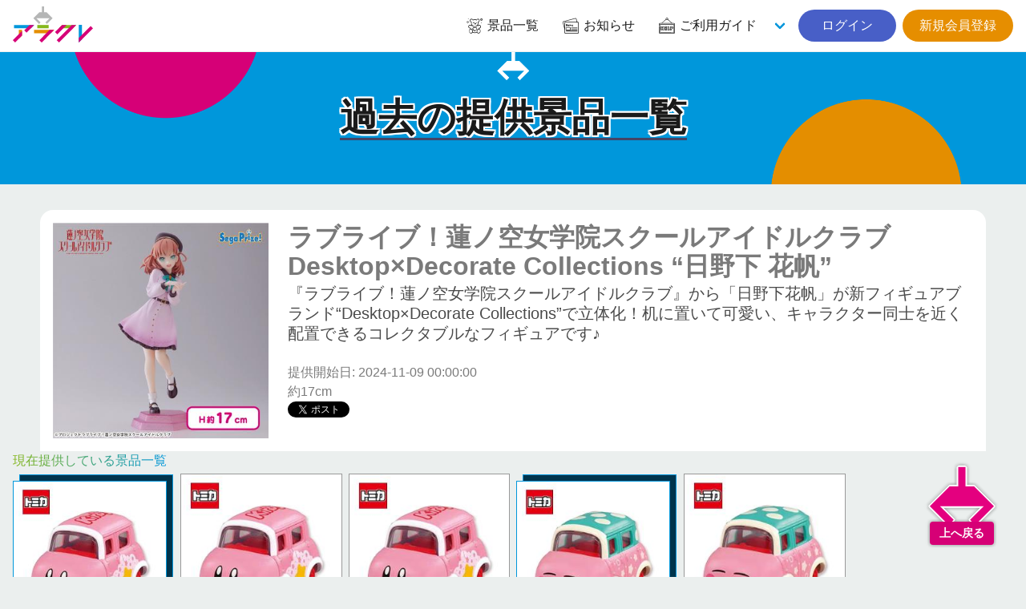

--- FILE ---
content_type: text/html; charset=UTF-8
request_url: https://aracre.net/prizes/backnumbers/11842
body_size: 5567
content:
<div id="reserve-waiting-group" class="play__waiting--button">
  <a id="reserve-waiting-button" class="btn__waiting" style="display: none;">
    <span class="btn__waiting--label">
      <span class="btn__waiting--status">プレイを予約中</span>
    </span>
    <span class="btn__waiting--block">
      <span class="boothno btn__waiting--boothno">-</span>
      <span class="btn__waiting--value"><em class="wait_people">-</em>番目に並んでいます</span>
    </span>
  </a>
  <a id="reserve-playavailable-button" class="btn__waiting--yourturn" style="display: none;">
    <span class="btn__waiting--label">
      <span class="btn__waiting--status">順番になりました</span>
    </span>
    <span class="btn__waiting--block">
      <span class="boothno btn__waiting--boothno">-</span>
      <span class="btn__waiting--value--turn">あなたの番です！</span>
    </span>
  </a>
</div>

<!DOCTYPE html>
<html lang="ja">
<head prefix="og: http://ogp.me/ns# fb: http://ogp.me/ns/fb#">
<meta charset="UTF-8">
<meta http-equiv="X-UA-Compatible" content="IE=edge">
<meta name="viewport" content="width=device-width, initial-scale=1, viewport-fit=cover">
<title>ラブライブ！蓮ノ空女学院スクールアイドルクラブ Desktop×Decorate Collections “日野下 花帆”  | オンラインクレーンゲーム「アラクレ」</title>
<meta name="csrf-token" content="xRRWb3zuSXtsp8uwEho1EuBcmLzcDVWomZGLiVzZ">
<meta name="description" content="『ラブライブ！蓮ノ空女学院スクールアイドルクラブ』から「日野下花帆」が新フィギュアブランド“Desktop×Decorate Collections”で立体化！机に置いて可愛い、キャラクター同士を近く配置できるコレクタブルなフィギュアです♪" />
<link rel="alternate" hreflang="ja" href="https://aracre.net/prizes/backnumbers/11842" title="ラブライブ！蓮ノ空女学院スクールアイドルクラブ Desktop×Decorate Collections “日野下 花帆”  | オンラインクレーンゲーム「アラクレ」" />
<link rel="alternate" hreflang="zh-cmn-Hant" href="https://aracre.net/prizes/backnumbers/11842" title="ラブライブ！蓮ノ空女学院スクールアイドルクラブ Desktop×Decorate Collections “日野下 花帆”  | オンラインクレーンゲーム「アラクレ」" />
<link rel="canonical" href="https://aracre.net/prizes/backnumbers/11842">
<meta name="apple-itunes-app" content="app-id=6443951861">
<meta name="google-play-app" content="app-id=jp.co.wideleisure.aracre">
<meta property="og:url" content="https://aracre.net/prizes/backnumbers/11842">
<meta property="og:type" content="article">
<meta property="og:title" content="ラブライブ！蓮ノ空女学院スクールアイドルクラブ Desktop×Decorate Collections “日野下 花帆”  | オンラインクレーンゲーム「アラクレ」">
<meta property="og:site_name" content="オンラインクレーンゲーム「アラクレ」">
<meta property="og:image" content="https://ris.aracre.net/RIS.php?w=400&amp;h=400&amp;img=images/prizes/2023/0928/30qlb9L9NObWbLmmio9J4CUqeaBmfbuxf6atiG5l.jpg">
<meta property="og:image:type" content="image/png">
<meta property="og:image:width" content="1200">
<meta property="og:image:height" content="630">
<meta property="og:description" content="『ラブライブ！蓮ノ空女学院スクールアイドルクラブ』から「日野下花帆」が新フィギュアブランド“Desktop×Decorate Collections”で立体化！机に置いて可愛い、キャラクター同士を近く配置できるコレクタブルなフィギュアです♪">
<meta property="og:locale" content="ja_JP">
<meta property="fb:app_id" content="">
<meta name="twitter:card" content="summary_large_image">
<meta name="twitter:site" content="@aracre_online">
<meta name="twitter:title" content="ラブライブ！蓮ノ空女学院スクールアイドルクラブ Desktop×Decorate Collections “日野下 花帆”  | オンラインクレーンゲーム「アラクレ」">
<meta name="twitter:image" content="https://ris.aracre.net/RIS.php?w=400&amp;h=400&amp;img=images/prizes/2023/0928/30qlb9L9NObWbLmmio9J4CUqeaBmfbuxf6atiG5l.jpg">
<meta name="twitter:description" content="『ラブライブ！蓮ノ空女学院スクールアイドルクラブ』から「日野下花帆」が新フィギュアブランド“Desktop×Decorate Collections”で立体化！机に置いて可愛い、キャラクター同士を近く配置できるコレクタブルなフィギュアです♪">
<script type="application/ld+json">{"@context":"https://schema.org","@graph":[{"@type":"Organization","@id":"https://aracre.net/#organization","url":"https://aracre.net/","name":"オンラインクレーンゲーム「アラクレ」","sameAs":["https://twitter.com/aracre_online","https://play.google.com/store/apps/details?id=jp.co.wideleisure.aracre","https://apps.apple.com/jp/app/id6443951861","https://www.wideleisure.co.jp/","https://rakupa.jp/","https://www.adores.jp/","https://asoble.jp/"],"logo":{"@type":"ImageObject","@id":"https://aracre.net/#logo","url":"https://aracre.net/assets/img/logo/logo.svg","caption":"オンラインクレーンゲーム「アラクレ」"},"image":{"@id":"https://aracre.net/#logo"}},{"@type":"WebSite","@id":"https://aracre.net/#website","url":"https://aracre.net/","name":"オンラインクレーンゲーム「アラクレ」","publisher":{"@id":"https://aracre.net/#organization"}},{"@type":"WebPage","@id":"https://aracre.net/prizes/backnumbers/11842#webpage","url":"https://aracre.net/prizes/backnumbers/11842","inLanguage":"ja_JP","name":"ラブライブ！蓮ノ空女学院スクールアイドルクラブ Desktop×Decorate Collections “日野下 花帆”  | オンラインクレーンゲーム「アラクレ」","isPartOf":{"@id":"https://aracre.net/#website"},"image":{"@type":"ImageObject","@id":"https://aracre.net/prizes/backnumbers/11842#primaryimage","url":"https://ris.aracre.net/RIS.php?w=400&amp;h=400&amp;img=images/prizes/2023/0928/30qlb9L9NObWbLmmio9J4CUqeaBmfbuxf6atiG5l.jpg","caption":"『ラブライブ！蓮ノ空女学院スクールアイドルクラブ』から「日野下花帆」が新フィギュアブランド“Desktop×Decorate Collections”で立体化！机に置いて可愛い、キャラクター同士を近く配置できるコレクタブルなフィギュアです♪"},"primaryImageOfPage":{"@id":"https://aracre.net/prizes/backnumbers/11842#primaryimage"},"description":"『ラブライブ！蓮ノ空女学院スクールアイドルクラブ』から「日野下花帆」が新フィギュアブランド“Desktop×Decorate Collections”で立体化！机に置いて可愛い、キャラクター同士を近く配置できるコレクタブルなフィギュアです♪","breadcrumb":{"@id":"https://aracre.net/prizes/backnumbers/11842/#breadcrumblist"}},{"@type":"BreadcrumbList","@id":"https://aracre.net/prizes/backnumbers/11842/#breadcrumblist","itemListElement":[{"@type":"ListItem","position":1,"item":{"@type":"WebPage","@id":"https://aracre.net","url":"https://aracre.net","name":"オンラインクレーンゲーム「アラクレ」"}}
,{"@type":"ListItem","position":2,"item":{"@type":"WebPage","@id":"https://aracre.net/prizes","url":"https://aracre.net/prizes","name":"景品一覧 | オンラインクレーンゲーム「アラクレ」"}}
,{"@type":"ListItem","position":3,"item":{"@type":"WebPage","@id":"https://aracre.net/prizes/backnumbers","url":"https://aracre.net/prizes/backnumbers","name":"過去の提供景品一覧 | オンラインクレーンゲーム「アラクレ」"}}
,{"@type":"ListItem","position":4,"item":{"@type":"WebPage","@id":"https://aracre.net/prizes/backnumbers/11842","url":"https://aracre.net/prizes/backnumbers/11842","name":"ラブライブ！蓮ノ空女学院スクールアイドルクラブ Desktop×Decorate Collections “日野下 花帆”  | オンラインクレーンゲーム「アラクレ」"}}
]}]}</script>
<link rel="apple-touch-icon" sizes="180x180" href="/assets/img/favicons/apple-touch-icon.png">
<link rel="icon" type="image/png" sizes="32x32" href="/assets/img/favicons/favicon-32x32.png">
<link rel="icon" type="image/png" sizes="16x16" href="/assets/img/favicons/favicon-16x16.png">
<link rel="mask-icon" href="/assets/img/favicons/safari-pinned-tab.svg" color="#d60077">
<link rel="shortcut icon" href="/assets/img/favicons/favicon.ico?v=1">
<link rel="manifest" href="/assets/img/favicons/site.webmanifest">
<meta name="apple-mobile-web-app-title" content="オンラインクレーンゲーム「アラクレ」">
<meta name="application-name" content="オンラインクレーンゲーム「アラクレ」">
<meta name="msapplication-TileColor" content="#d60077">
<meta name="theme-color" content="#d60077">
<link href="//api.aracre.net" rel="dns-prefetch"><link href="//ris.aracre.net" rel="dns-prefetch"><link href="//rvs.aracre.net" rel="dns-prefetch"><link href="//www.googletagmanager.com" rel="dns-prefetch"><link href="//www.google-analytics.com" rel="dns-prefetch"><link href="//platform.twitter.com" rel="dns-prefetch"><link href="//syndication.twitter.com" rel="dns-prefetch"><link href="//cdn.syndication.twimg.com" rel="dns-prefetch"><link href="//ton.twimg.com" rel="dns-prefetch"><link href="//pbs.twimg.com" rel="dns-prefetch"><link href="//sdk.fra-02.braze.eu" rel="dns-prefetch"><link href="//js.appboycdn.com" rel="dns-prefetch">
<link rel="stylesheet" type="text/css" href="/assets/css/all.css?id=af390195115af6ad949f83ecd90f3d93">



<script>(function(w,d,s,l,i){w[l]=w[l]||[];w[l].push({'gtm.start':
new Date().getTime(),event:'gtm.js'});var f=d.getElementsByTagName(s)[0],
j=d.createElement(s),dl=l!='dataLayer'?'&l='+l:'';j.async=true;j.src=
'https://www.googletagmanager.com/gtm.js?id='+i+dl;f.parentNode.insertBefore(j,f);
})(window,document,'script','dataLayer','GTM-ML2N8MR');</script>
</head>
<body class="lang-ja page__common">
<noscript><iframe src="https://www.googletagmanager.com/ns.html?id=GTM-ML2N8MR" height="0" width="0" style="display:none;visibility:hidden"></iframe></noscript>
<div id="top"></div>

  <header class="cm__header">
  <nav class="cm__navbar">
    <div class="cm__navbar--start">
            <a class="cm__navbar--logo" href="https://aracre.net"><img src="/assets/img/logo/logo.svg" width="100" height="45" alt="アラクレ" loading="auto"></a>
    </div>
    <div class="cm__navbar--end">
      <a class="cm__navbar--item" href="https://aracre.net/prizes"><span class="icon is-medium"><i class="icon__ac--prizes fa-lg"></i></span><span class="">景品一覧</span></a>
      <a class="cm__navbar--item" href="https://aracre.net/news"><span class="icon is-medium"><i class="icon__ac--news fa-lg"></i></span><span class="">お知らせ</span></a>
      <div class="cm__navbar--itemgroup">
        <a class="cm__navbar--item" aria-haspopup="true" aria-controls="moreMenu" href="https://aracre.net/about"><span class="icon is-medium"><i class="icon__ac--help fa-lg"></i></span><span class="">ご利用ガイド</span></a>
        <div id="moreMenu" class="cm__navbar--item--list">
          <a class="cm__navbar--item" href="https://aracre.net/about/playing"><div class="level is-mobile"><div class="level-left"><div class="level-item"><p>ご利用ガイド</p></div></div></div></a>
          <a class="cm__navbar--item" href="https://aracre.net/about/delivery"><div class="level is-mobile"><div class="level-left"><div class="level-item"><p>配送について</p></div></div></div></a>
          <a class="cm__navbar--item" href="https://aracre.net/faq"><div class="level is-mobile"><div class="level-left"><div class="level-item"><p>よくあるご質問</p></div></div></div></a>
          <a class="cm__navbar--item" href="https://aracre.net/about/operation-guarantee-for-pc"><div class="level is-mobile"><div class="level-left"><div class="level-item"><p>動作対象端末</p></div></div></div></a>
        </div>
      </div>
            <div class="buttons">
        <a class="button is-rounded is-link" href="https://aracre.net/login">&nbsp;&nbsp;ログイン&nbsp;&nbsp;</a>
        <a class="button is-rounded is-warning" href="https://aracre.net/join">新規会員登録</a>
      </div>
          </div>
  </nav>
</header>

<div class="cm-tabbar">
<ul class="cm-tabbar__menu">
<li class="cm-tabbar__menu--item"><a class="cm-tabbar__menu--link " href="https://aracre.net/news"><i class="cm-tabbar__menu--icon icon__ac--news"></i><span class="cm-tabbar__menu--name">お知らせ</span></a></li>
<li class="cm-tabbar__menu--item"><a class="cm-tabbar__menu--link " href="https://aracre.net/support"><i class="cm-tabbar__menu--icon icon__ac--help"></i><span class="cm-tabbar__menu--name">サポート</span></a></li>
<li class="cm-tabbar__menu--item"><a class="cm-tabbar__menu--link " href="https://aracre.net/prizes"><i class="cm-tabbar__menu--icon icon__ac--prizes"></i><span class="cm-tabbar__menu--name">景品一覧</span></a></li>
<li class="cm-tabbar__menu--item"><a class="cm-tabbar__menu--link " href="https://aracre.net/login"><i class="cm-tabbar__menu--icon icon__ac--mypage"></i><span class="cm-tabbar__menu--name">ログイン</span></a></li>
<li class="cm-tabbar__menu--item"><a class="cm-tabbar__menu--link " href="https://aracre.net/join"><i class="cm-tabbar__menu--icon icon__ac--mypage"></i><span class="cm-tabbar__menu--name">新規会員登録</span></a></li>
</ul>
</div>

<section class="hero__header is__ctm--blue">
<div class="hero__body">
<div class="container">
<h2 class="hero__ttl"><span>過去の提供景品一覧</span></h2>
</div>
</div>
</section>

<div class="play__container">
<article class="player__prizeinfo">
  <div class="columns is-multiline is-mobile">
    <div class="column is-12-mobile is-3-tablet">
            <figure class="image is-square"><img src="https://ris.aracre.net/RIS.php?w=400&amp;h=400&amp;img=images/prizes/2023/0928/30qlb9L9NObWbLmmio9J4CUqeaBmfbuxf6atiG5l.jpg" name="ラブライブ！蓮ノ空女学院スクールアイドルクラブ Desktop×Decorate Collections “日野下 花帆” "></figure>
          </div>
    <div class="column is-12-mobile is-9-tablet">
      <h1 class="title">ラブライブ！蓮ノ空女学院スクールアイドルクラブ Desktop×Decorate Collections “日野下 花帆” </h1>
      <h2 class="subtitle has-text-grey-dark">『ラブライブ！蓮ノ空女学院スクールアイドルクラブ』から「日野下花帆」が新フィギュアブランド“Desktop×Decorate Collections”で立体化！机に置いて可愛い、キャラクター同士を近く配置できるコレクタブルなフィギュアです♪</h2>
      <p>提供開始日: 2024-11-09 00:00:00</p>
      <p>約17cm</p>
      <div class="">
        <a href="https://twitter.com/share?ref_src=twsrc%5Etfw" class="twitter-share-button" data-show-count="false">Tweet</a><script async src="https://platform.twitter.com/widgets.js" charset="utf-8"></script>
        <div class="fb-like" data-href="URL" data-layout="button_count" data-action="like" data-size="large" data-show-faces="true" data-share="true"></div>
      </div>
    </div>
  </div>
  </article>
</div>
<section class="prizes__section">
<div class="cm-container">
<h2 class="prize-lists-title title-color-info has-text-centered">現在提供している景品一覧</h2>
<ul class="prizes__list">
<li class="prizes__item" x-show="canShowPrize('【カービィ】ドリームトミカ　星のカービィコレクション', 'tag-new playtype-5 playtype-38 genre-13 character-47 maker-2', '', '')">
<a href="#" @click.prevent="setFilter('prize-51747')">
<div class="prizes__item--group">
<span class="prizes__item--group--box">
<div class="pitem__thumb">
<figure class="pitem__figure">
<picture class="pitem__img"><img class="lazy" loading="lazy" src="https://ris.aracre.net/RIS.php?w=250&amp;h=250&amp;img=images/prizes/2026/0122/IJWpzZ7WjBwjUj1kVFCFDnKSrAj46JhzE1vLrX27.jpg" alt="【カービィ】ドリームトミカ　星のカービィコレクション"></picture>
</figure>
</div>
<p class="pitem__title" id="js-filter-prize-51747">【カービィ】ドリームトミカ　星のカービィコレクション</p>
<span href="#" @click.prevent="setFilter('prize-51747')" class="pitem__button--showmore">すべて見る</span>
</span>
</div>
</a>
</li>
<li class="prizes__item" x-show="canShowPrize('【カービィ】ドリームトミカ　星のカービィコレクション', 'tag-new playtype-5 genre-13 character-47 maker-2 dai_340', '340-A', 'prize-51747')">
<a href="https://aracre.net/play?sc=SVC_00010120260124165147&amp;pi=51747" class="js-play-link" data-service-product-id="596820">
<div class="prizes__item--single">
<span data-play-status="dai_340" :class="getPlayStatusClass('dai_340')"></span>
<div class="pitem__thumb">
<figure class="pitem__figure">
<picture class="pitem__img"><img class="lazy" loading="lazy" src="https://ris.aracre.net/RIS.php?w=250&amp;h=250&amp;img=images/prizes/2026/0122/IJWpzZ7WjBwjUj1kVFCFDnKSrAj46JhzE1vLrX27.jpg" alt="【カービィ】ドリームトミカ　星のカービィコレクション"></picture>
</figure>
</div>
<p class="pitem__title">【カービィ】ドリームトミカ　星のカービィコレクション</p>
<div class="pitem__info">
  <span class="pitem__playtype">
    <img class="image" src="https://ris.aracre.net/RIS.php?w=40&amp;h=40&amp;img=images/playtypes/yuwEUs2SVw78rcs6ht2Oes0cJ7cr7V3dMT002OPg.png">
  </span>
    <span class="pitem__booth">340-A</span>
    <span class="pitem__credit">
    <i class="pitem__label-play">1PLAY</i>200
    <i class="pitem__label-point">AP</i>
  </span></div>
</div>
</a>
</li>
<li class="prizes__item" x-show="canShowPrize('【カービィ】ドリームトミカ　星のカービィコレクション', 'tag-new playtype-38 genre-13 character-47 maker-2 dai_610', '610-A', 'prize-51747')">
<a href="https://aracre.net/play?sc=SVC_00010120260124165511&amp;pi=51747" class="js-play-link" data-service-product-id="596826">
<div class="prizes__item--single">
<span data-play-status="dai_610" :class="getPlayStatusClass('dai_610')"></span>
<div class="pitem__thumb">
<figure class="pitem__figure">
<picture class="pitem__img"><img class="lazy" loading="lazy" src="https://ris.aracre.net/RIS.php?w=250&amp;h=250&amp;img=images/prizes/2026/0122/IJWpzZ7WjBwjUj1kVFCFDnKSrAj46JhzE1vLrX27.jpg" alt="【カービィ】ドリームトミカ　星のカービィコレクション"></picture>
</figure>
</div>
<p class="pitem__title">【カービィ】ドリームトミカ　星のカービィコレクション</p>
<div class="pitem__info">
  <span class="pitem__playtype">
    <img class="image" src="https://ris.aracre.net/RIS.php?w=40&amp;h=40&amp;img=images/playtypes/W5hKjUyuzmSdaeHN4AdBjpEuZOqqENv9q5u7RXwl.png">
  </span>
    <span class="pitem__booth">610-A</span>
    <span class="pitem__credit">
    <i class="pitem__label-play">1PLAY</i>200
    <i class="pitem__label-point">AP</i>
  </span></div>
</div>
</a>
</li>
<li class="prizes__item" x-show="canShowPrize('【カービィ：スリープ】ドリームトミカ　星のカービィコレクション', 'tag-new playtype-5 playtype-38 genre-13 character-47 maker-2', '', '')">
<a href="#" @click.prevent="setFilter('prize-51748')">
<div class="prizes__item--group">
<span class="prizes__item--group--box">
<div class="pitem__thumb">
<figure class="pitem__figure">
<picture class="pitem__img"><img class="lazy" loading="lazy" src="https://ris.aracre.net/RIS.php?w=250&amp;h=250&amp;img=images/prizes/2026/0122/eRK1MjTxMJqOxKqzOS4QRpa8nZdlKoWIBp6jufGY.jpg" alt="【カービィ：スリープ】ドリームトミカ　星のカービィコレクション"></picture>
</figure>
</div>
<p class="pitem__title" id="js-filter-prize-51748">【カービィ：スリープ】ドリームトミカ　星のカービィコレクション</p>
<span href="#" @click.prevent="setFilter('prize-51748')" class="pitem__button--showmore">すべて見る</span>
</span>
</div>
</a>
</li>
<li class="prizes__item" x-show="canShowPrize('【カービィ：スリープ】ドリームトミカ　星のカービィコレクション', 'tag-new playtype-5 genre-13 character-47 maker-2 dai_340', '340-B', 'prize-51748')">
<a href="https://aracre.net/play?sc=SVC_00010120260124165147&amp;pi=51748" class="js-play-link" data-service-product-id="596821">
<div class="prizes__item--single">
<span data-play-status="dai_340" :class="getPlayStatusClass('dai_340')"></span>
<div class="pitem__thumb">
<figure class="pitem__figure">
<picture class="pitem__img"><img class="lazy" loading="lazy" src="https://ris.aracre.net/RIS.php?w=250&amp;h=250&amp;img=images/prizes/2026/0122/eRK1MjTxMJqOxKqzOS4QRpa8nZdlKoWIBp6jufGY.jpg" alt="【カービィ：スリープ】ドリームトミカ　星のカービィコレクション"></picture>
</figure>
</div>
<p class="pitem__title">【カービィ：スリープ】ドリームトミカ　星のカービィコレクション</p>
<div class="pitem__info">
  <span class="pitem__playtype">
    <img class="image" src="https://ris.aracre.net/RIS.php?w=40&amp;h=40&amp;img=images/playtypes/yuwEUs2SVw78rcs6ht2Oes0cJ7cr7V3dMT002OPg.png">
  </span>
    <span class="pitem__booth">340-B</span>
    <span class="pitem__credit">
    <i class="pitem__label-play">1PLAY</i>200
    <i class="pitem__label-point">AP</i>
  </span></div>
</div>
</a>
</li>
</ul>
</div>
</section>

  <div class="cm-breadcrumb">
<div class="container">
<nav id="breadcrumbs" class="breadcrumb has-succeeds-separator" aria-label="breadcrumbs">
<ol itemprop="breadcrumb" itemscope itemtype="http://schema.org/BreadcrumbList">
<li itemprop="itemListElement" itemscope itemtype="http://schema.org/ListItem"><a href="https://aracre.net" itemprop="item"><span itemprop="name">アラクレ</span></a><meta itemprop="position" content="1" /></li>
<li itemprop="itemListElement" itemscope itemtype="http://schema.org/ListItem" class=""><a href="https://aracre.net/prizes" aria-current="page" itemprop="item"><span itemprop="name">景品一覧</span></a><meta itemprop="position" content="2" /></li>
<li itemprop="itemListElement" itemscope itemtype="http://schema.org/ListItem" class=""><a href="https://aracre.net/prizes/backnumbers" aria-current="page" itemprop="item"><span itemprop="name">過去の提供景品一覧</span></a><meta itemprop="position" content="3" /></li>
<li itemprop="itemListElement" itemscope itemtype="http://schema.org/ListItem" class="is-active"><a href="#" aria-current="page" itemprop="item"><span itemprop="name">ラブライブ！蓮ノ空女学院スクールアイドルクラブ Desktop×Decorate Collections “日野下 花帆” </span></a><meta itemprop="position" content="4" /></li>
</ol>
</nav>
</div></div>
<section class="cm__footernav">
  <div class="container">
    <div class="columns is-mobile is-1 is-multiline">
      <div class="column is-3">
        <p class="cm-footer-sitemap-cate ff-cc is-uppercase">景品一覧</p>
        <ul class="cm-footer-sitemap-lists">
          <li><a href="https://aracre.net/prizes">提供中景品一覧</a></li>
          <li><a href="https://aracre.net/prizes/arrivalschedule">入荷予定表</a></li>
          <li><a href="https://aracre.net/prizes/backnumbers">提供済み景品一覧</a></li>
        </ul>
      </div>
      <div class="column is-3">
        <p class="cm-footer-sitemap-cate ff-cc is-uppercase">お知らせ</p>
        <ul class="cm-footer-sitemap-lists">
          <li><a href="https://aracre.net/news/notice">告知</a></li>
          <li><a href="https://aracre.net/news/prize-info">景品情報</a></li>
          <li><a href="https://aracre.net/news/event">イベント</a></li>
          <li><a href="https://aracre.net/news/update">アップデート</a></li>
          <li><a href="https://aracre.net/news/mente">メンテナンス</a></li>
        </ul>
      </div>
      <div class="column is-3">
        <p class="cm-footer-sitemap-cate ff-cc is-uppercase">ご利用ガイド</p>
        <ul class="cm-footer-sitemap-lists">
          <li><a href="https://aracre.net/about">アラクレとは</a></li>
          <li><a href="https://aracre.net/about/playing">プレイ方法</a></li>
          <li><a href="https://aracre.net/faq">よくあるご質問</a></li>
          <li><a href="https://aracre.net/about/operation-guarantee-for-pc">動作対象端末</a></li>
        </ul>
      </div>
      <div class="column is-3">
        <p class="cm-footer-sitemap-cate ff-cc is-uppercase">基本情報</p>
        <ul class="cm-footer-sitemap-lists">
          <li><a href="https://aracre.net/support/privacy-policy">プライバシーポリシー</a></li>
          <li><a href="https://aracre.net/support/terms">利用規約</a></li>
          <li><a href="https://aracre.net/support/trade-law">特定商取引法に基づく表記</a></li>
          <li><a href="https://aracre.net/inquiry">お問合せ</a></li>
          <li><a href="https://www.wideleisure.co.jp/" target="_blank" rel="noopener noreferrer">運営会社&nbsp;<span class="icon is-small"><i class="fas fa-external-link"></i></span></a></li>
        </ul>
      </div>
    </div>
  </div>
</section>
<footer class="cm__footer">
<address class="cm__copyright">&copy; 2023 WIDE LEISURE INC.</address>
</footer>
<div id="pagetop" class="pagetop scroll-fade"><a href="#top" class="pagetop-button"><img class="lazy pagetop__img" loading="lazy" src="/assets/img/cm/to-pagetop.svg" alt=""><span class="pagetop__text">上へ戻る</span></a></div>

<script type="text/javascript" src="/assets/js/common.js?id=41710175d5c1d7718b763b2a0f93cf96"></script>
<script>
(function($) {
  $('img.lazy').lazyload({
    event: 'scroll mixEnd',
    placeholder: '/assets/img/cm/loading.gif',
    skip_invisible: true,
    threshold: 300,
    effect: 'fadeIn'
  });

  $(function () {
    var reloadPlayStatus = function() { $.ajax({
      url: "/api/comm/dai_play_status",
      type: "GET",
      data: { origin: 3},
      success: function(data) {
        $.each(data, function(daiNo, className) {
          var prize = $('[data-play-status="'+daiNo+'"]');
          prize.removeClass();
          prize.addClass('pitem__credit');
          prize.children('span').removeClass();
          prize.children('span').addClass('mask-' + className);
          if (className === 'maintenance') {
            prize.addClass('mask-black');
          }
        });
      }
    })};
    setInterval(reloadPlayStatus, 10000);
  });
})(jQuery);
</script>

</body>
</html>
